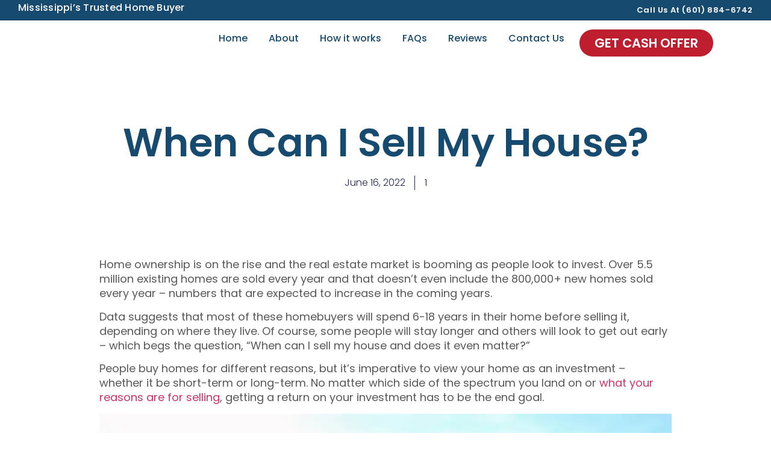

--- FILE ---
content_type: image/svg+xml
request_url: https://sellyourhousefastms.com/wp-content/uploads/2024/09/filled-b-1.svg
body_size: -13
content:
<svg xmlns="http://www.w3.org/2000/svg" width="34" height="33" viewBox="0 0 34 33" fill="none"><g clip-path="url(#clip0_82_2086)"><path d="M17.2311 1.41846C20.4953 1.41846 23.6257 2.7769 25.9338 5.19493C28.2419 7.61297 29.5386 10.8925 29.5386 14.3122C29.5386 20.4732 25.5695 26.1443 17.7808 31.3361C17.6165 31.4455 17.4258 31.5035 17.2311 31.5035C17.0364 31.5035 16.8457 31.4455 16.6814 31.3361C8.89276 26.1443 4.92358 20.4732 4.92358 14.3122C4.92358 10.8925 6.22027 7.61297 8.52837 5.19493C10.8365 2.7769 13.9669 1.41846 17.2311 1.41846ZM17.2311 10.0143C16.1431 10.0143 15.0996 10.4671 14.3302 11.2731C13.5608 12.0791 13.1286 13.1723 13.1286 14.3122C13.1286 15.452 13.5608 16.5452 14.3302 17.3512C15.0996 18.1572 16.1431 18.6101 17.2311 18.6101C18.3192 18.6101 19.3626 18.1572 20.132 17.3512C20.9014 16.5452 21.3336 15.452 21.3336 14.3122C21.3336 13.1723 20.9014 12.0791 20.132 11.2731C19.3626 10.4671 18.3192 10.0143 17.2311 10.0143Z" fill="#174A6F"></path></g><defs><clipPath id="clip0_82_2086"><rect width="32.8201" height="32.8201" fill="white" transform="translate(0.820068 0.0507812)"></rect></clipPath></defs></svg>